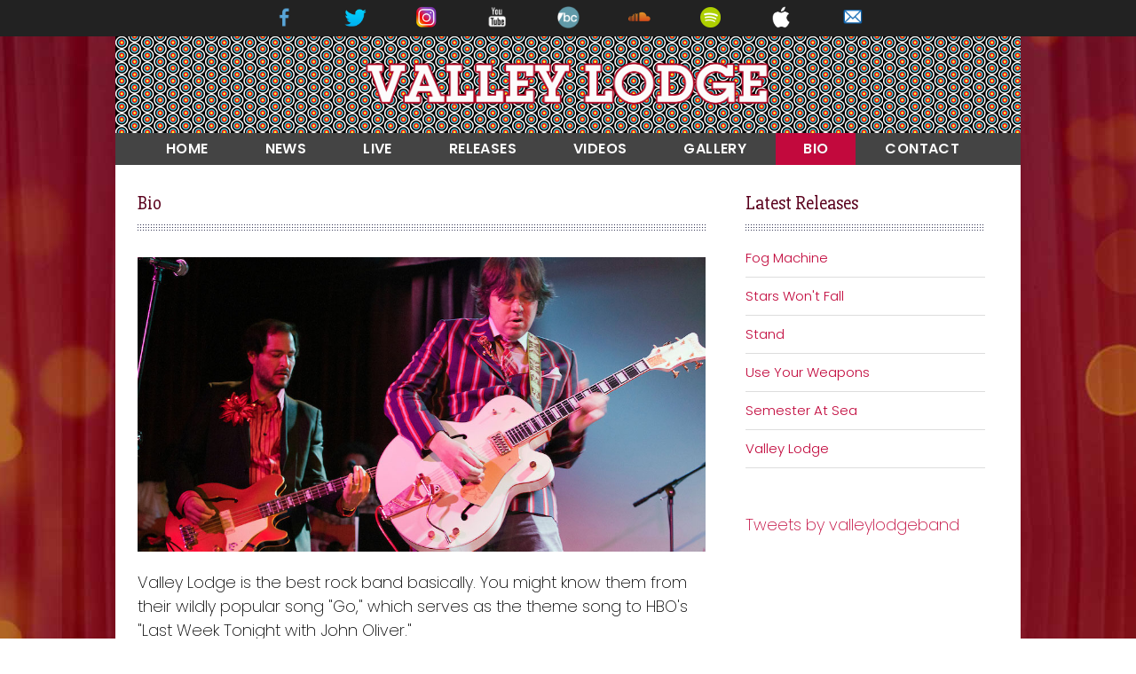

--- FILE ---
content_type: text/html; charset=UTF-8
request_url: http://valleylodgehq.com/bio
body_size: 3956
content:
 <!doctype html>
<html lang="en">
<head>
<title>Valley Lodge</title>
<meta http-equiv="Content-Type" content="text/html; charset=">
<meta http-equiv="Cache-control" content="no-cache">

<meta name="keywords" content="valley lodge dave hill go semester sea use weapons rock roll new york cobra verde sons elvis walter schreifels band diamondsnake">

<meta name="description" content="Valley Lodge is the best rock band basically. You might know them from their wildly popular song Go, which serves as the theme song to HBO's Last Week Tonight with John Oliver. Anyway, the band is comprised of singer and guitar player Dave Hill, drummer Rob Pfeiffer, guitar player and singer Phil Costello, and bass player man Eddie Eyeball. Guitar player and founding member John Kimbrough provides additional rock heat and spiritual guidance via his Los Angeles bunker. They sound kind of like Cheap Trick, T. Rex, Big Star, Raspberries, Thin Lizzy, Matthew Sweet, Slade, the Kinks, and probably a bunch of other stuff too. It's power pop meets pop rock meets your best friend's parents going out of town when you are sixteen and think that they won't notice if you threw a pool party. Oh, and it's 1978 and you are hooked on glue.">

<meta name="robots" content="index,follow">





<!-- js --><script type="text/javascript" language="JavaScript1.2" src="/javastyle/javascript.js" ></script>



<!-- disable iPhone inital scale -->
<meta name="viewport" content="width=device-width" />



<!-- lightbox -->
<script src="/javastyle/lightbox/js/jquery-1.11.0.min.js"></script>
	<script src="/javastyle/lightbox/js/lightbox.min.js"></script>
<link href="/javastyle/lightbox/css/lightbox.css" rel="stylesheet" />


<!-- google fonts -->
<link rel="stylesheet" type="text/css" href="http://fonts.googleapis.com/css?family=Slabo+27px">
<link href='http://fonts.googleapis.com/css?family=Open+Sans' rel='stylesheet' type='text/css'>
<link href="https://fonts.googleapis.com/css?family=Heebo:400,500,700,800,900" rel="stylesheet">
<link href="https://fonts.googleapis.com/css?family=EB+Garamond&display=swap" rel="stylesheet"> 
<link href="https://fonts.googleapis.com/css?family=Poppins:200,300,400,500,600&display=swap" rel="stylesheet"> 



<!-- slider -->
<link rel="stylesheet" href="/javastyle/responsive/responsiveslides.css">
  <link rel="stylesheet" href="/javastyle/responsive/demo.css">
  <script src="http://ajax.googleapis.com/ajax/libs/jquery/1.8.3/jquery.min.js"></script>
  <script src="/javastyle/responsive/responsiveslides.min.js"></script>
  <script>
    // You can also use "$(window).load(function() {"
    $(function () {

      // Slideshow 4
      $("#slider4").responsiveSlides({
        auto: true,
        pager: false,
        nav: true,
        speed: 700,
		pause: true,
		 timeout: 4500,
        namespace: "callbacks",
        before: function () {
          $('.events').append("<li>before event fired.</li>");
        },
        after: function () {
          $('.events').append("<li>after event fired.</li>");
        }
      });

    });
  </script>
  
  <!-- css -->
<link href="/javastyle/layout.css" rel="stylesheet" type="text/css">
<link href="/javastyle/fonts.css" rel="stylesheet" type="text/css">

<!-- media queries css -->
<link href="/javastyle/media-queries.css" rel="stylesheet" type="text/css">




</head>

<body>


<!-- facebook -->

<div id="fb-root"></div>
<script>(function(d, s, id) {
  var js, fjs = d.getElementsByTagName(s)[0];
  if (d.getElementById(id)) return;
  js = d.createElement(s); js.id = id;
  js.src = "//connect.facebook.net/en_GB/sdk.js#xfbml=1&version=v2.4";
  fjs.parentNode.insertBefore(js, fjs);
}(document, 'script', 'facebook-jssdk'));</script>




<div id="page-wrap">

	<div id="social"> 
    
        <a href="https://www.facebook.com/valleylodge/" target="_blank"><img src="/grfx/stuff/fb-blue.png" alt="facebook" class="social-button"></a> 
    <a href="https://twitter.com/valleylodgeband" target="_blank"><img src="/grfx/stuff/twitter.png" alt="twitter"  class="social-button"></a> 
    <a href="https://www.instagram.com/valleylodgeband/" target="_blank"><img src="/grfx/stuff/inst.png" alt="instagram"  class="social-button"></a> 
         <a href="https://www.youtube.com/channel/UCHZDH5YlahT_pF6ob0Nl6PA" target="_blank"><img src="/grfx/stuff/yt-blk.png" alt="youtube"   class="social-button"></a>
 <a href="https://valleylodge.bandcamp.com" target="_blank"><img src="/grfx/stuff/bandcamp.png" alt="bandcamp"  class="social-button"></a> 


 <a href="https://soundcloud.com/valleylodge" target="_blank"><img src="/grfx/stuff/soundcloud.png" alt="soundcloud"  class="social-button"></a>
           <a href="https://open.spotify.com/artist/1EA8SMxaICAG45XR4lls89" target="_blank"><img src="/grfx/stuff/spotify.png" alt="spotify"  class="social-button"></a>
     <a href="https://itunes.apple.com/gb/artist/valley-lodge/id77831326
" target="_blank"><img src="/grfx/stuff/apple.png" alt="apple"  class="social-button"></a>
    <a href="contact.php"><img src="/grfx/stuff/email.png" alt="email" class="social-button"></a> 
    
    
   
      
    	
<!-- /#social --> 
  </div>
  
  
  
  
<div id="page">
	
	
	<div id="header">
	
	
	
		
			<div id="site-logo"><a href="/"><img src="/grfx/stuff/logo-new.png" alt="Valley Lodge logo"></a></div>


		<div id="main-nav">
		
			<ul id="main-nav" class="clearfix">
				<li><a href="/" class="nav-none">HOME</a></li>

				
    <li><a href="/news" class="nav-none">NEWS</a></li>
				
    <li><a href="/live" class="nav-none">LIVE</a></li>
				
    <li><a href="/releases" class="nav-none">RELEASES</a> 
    </li>
		
		<div class="mobile-nav-gap"></div>
		
				
    <li><a href="/videos" class="nav-none">VIDEOS</a></li>
	
	    
    <li><a href="/gallery" class="nav-none">GALLERY</a></li>
    
    <li><a href="/bio" class="nav-over">BIO</a></li>
    
    <li><a href="/contact" class="nav-none">CONTACT</a></li>

			</ul>
			<!-- /#main-nav --> 
		</div>

	
  
  
  
  <!-- /#header -->
  </div>
  

	 


	
	
	
	<div id="content">
	
	
	
<div class="content-block">
				<a href="/bio" class="title">
				Bio
				</a>
					<div class="underline"></div>
					
					<div class="gap-small"></div>
					<p><img class="aligncenter size-full wp-image-146" src="http://valleylodgehq.com/blog/wp-content/uploads/2020/01/vl.jpg" alt="vl" width="999" height="518" /></p><p>Valley Lodge is the best rock band basically. You might know them from their wildly popular song "Go," which serves as the theme song to HBO's "Last Week Tonight with John Oliver."</p><p>Anyway, the band is comprised of singer and guitar player Dave Hill (the internationally renown comedian and writer who has also been a member of Cobra Verde, Sons of Elvis, Walter Schreifels Band, Diamondsnake, and some others too), drummer Rob Pfeiffer (Sense Field), guitar player and singer Phil Costello (Tragedy, Satanicide, Diamondsnake), and bass player man Eddie Eyeball (2 Skinnee J's, Gordon Gano, and more!) Guitar player and founding member John Kimbrough (Walt Mink, Teen Judge, Tenacious D) provides additional rock heat and spiritual guidance via his Los Angeles bunker.</p><p>They sound kind of like Cheap Trick, T. Rex, Big Star, Raspberries, Thin Lizzy, Matthew Sweet, Slade, the Kinks, and probably a bunch of other stuff too. It's power pop meets pop rock meets your best friend's parents going out of town when you are sixteen and think that they won't notice if you threw a pool party. Oh, and it's 1978 and you are hooked on glue.</p><p>Valley Lodge has recorded three albums and are currently recording their fourth incredible album. When not recording hot rock albums, the band has found time to tour Japan, where they are considered geniuses, and also serve as the house band for Triumph the Insult Comic Dog at the Bonnaroo Music Festival. Additionally, the band's music has appeared in such popular television programs as "Raising Hope," "Cougar Town," "Camp," and more.</p><p>It is worth noting that all of these programs have been cancelled. Valley Lodge's music has also been featured in television commercials for GMC Trucks and Sonic, the popular hamburger restaurant, an incident that has left the members of the band rich beyond their wildest dreams. Valley Lodge puts on public displays of their patented live rock assault several times a year.</p><p>If you would like to have them play at your club, house, teambuilding seminar, or somewhere else, please get in touch via the contact page and a representative will probably get back to you. Also, if you are interesting in licensing the band's music for something or another, you should totally do that.</p>			<br>
			
			<!-- /#content-block --> 
		</div>
							
				
		<div class="gap"></div>

	
	</div>
	<!-- /#content --> 
	
	
	
<div id="sidebar">
	
	
	
	<a href="/releases" class="title">Latest Releases
	  </a>
	  <div class="underline"></div>
	
	 				
				<a href="/releases/111" class="sub-title">
		             Fog Machine				   </a>
				   
				   				   
				   	<div class="thin-divider"></div>
		     				
				<a href="/releases/156" class="sub-title">
		             Stars Won't Fall				   </a>
				   
				   				   
				   	<div class="thin-divider"></div>
		     				
				<a href="/releases/159" class="sub-title">
		             Stand				   </a>
				   
				   				   
				   	<div class="thin-divider"></div>
		     				
				<a href="/releases/114" class="sub-title">
		             Use Your Weapons				   </a>
				   
				   				   
				   	<div class="thin-divider"></div>
		     				
				<a href="/releases/117" class="sub-title">
		             Semester At Sea				   </a>
				   
				   				   
				   	<div class="thin-divider"></div>
		     				
				<a href="/releases/122" class="sub-title">
		             Valley Lodge				   </a>
				   
				   				   
				   	<div class="thin-divider"></div>
		      		
	
	<div class="gap"></div>
	

	
	
		<div class="widget">
			<a class="twitter-timeline" data-width="100%" data-height="375" href="https://twitter.com/valleylodgeband?ref_src=twsrc%5Etfw">Tweets by valleylodgeband</a> <script async src="https://platform.twitter.com/widgets.js" charset="utf-8"></script>
			
			
		</div>
		
		
		<div class="widget">
			
<script src="http://connect.facebook.net/en_US/all.js#xfbml=1"></script><fb:like-box href="http://www.facebook.com/valleylodge" width="270" show_faces="true" stream="false" header="true"></fb:like-box>
		</div>

		<div class="widget"><iframe width="100%" height="450" scrolling="no" frameborder="no" src="https://w.soundcloud.com/player/?url=https%3A//api.soundcloud.com/users/42541402&amp;auto_play=false&amp;hide_related=false&amp;show_comments=true&amp;show_user=true&amp;show_reposts=false&amp;visual=true"></iframe>
		</div>
		
		 		
	


</div>
	<!-- /#sidebar --><div id="footer">
	
	

<div align="center" class="footer">

		
		&copy; Valley Lodge 2025 
       
		<br><br>
  <a href="https://www.facebook.com/valleylodge/" target="_blank"><img src="/grfx/stuff/fb-blue.png" alt="facebook"  class="social-button"></a> 
  <a href="https://twitter.com/valleylodgeband" target="_blank"><img src="/grfx/stuff/twitter.png" alt="twitter"  class="social-button"></a> 
   <a href="https://www.instagram.com/valleylodgeband/" target="_blank"><img src="/grfx/stuff/inst.png" alt="instagram"   class="social-button"></a>   
                <a href="https://www.youtube.com/channel/UCHZDH5YlahT_pF6ob0Nl6PA" target="_blank"><img src="/grfx/stuff/yt-blk.png" alt="youtube"   class="social-button"></a>
<a href="https://valleylodge.bandcamp.com" target="_blank"><img src="/grfx/stuff/bandcamp.png" alt="bandcamp"  class="social-button"></a> 

  
   <a href="https://soundcloud.com/valleylodge" target="_blank"><img src="/grfx/stuff/soundcloud.png" alt="soundcloud"   class="social-button"></a><a href="https://open.spotify.com/artist/1EA8SMxaICAG45XR4lls89" target="_blank"><img src="/grfx/stuff/spotify.png" alt="spotify"  class="social-button"></a>

    <a href="https://itunes.apple.com/gb/artist/valley-lodge/id77831326
" target="_blank"><img src="/grfx/stuff/apple.png" alt="apple"  class="social-button"></a>

  <a href="contact.php" target="_top"><img src="/grfx/stuff/email.png" alt="email" class="social-button"></a> 

<br><br><br>
<a href="http://www.2tier.co.uk" target="_blank"><img src="/grfx/stuff/2-tier-website-design.png" alt="2 Tier Web Design London" width="90px" class="opacity"></a>
<br><br>
</div>


</div>
	<!-- /#footer --> 
	
	
	</div>
<!-- /#page -->
	
</div>
<!-- /#page-wrap -->





</body>
</html>

--- FILE ---
content_type: text/css
request_url: http://valleylodgehq.com/javastyle/responsive/responsiveslides.css
body_size: 257
content:
/*! http://responsiveslides.com v1.54 by @viljamis */
.rslides {
  position: relative; list-style: none; overflow: hidden; width: 100%; padding: 0; margin: 0;
  }
.rslides li {
  -webkit-backface-visibility: hidden; position: absolute; display: none; width: 100%; left: 0; top: 0;
  }
.rslides li:first-child {
  position: relative; display: block; float: left;
  }
.rslides img {
  display: block; height: auto; float: left; width: 100%; border: 0;
  }

--- FILE ---
content_type: text/css
request_url: http://valleylodgehq.com/javastyle/responsive/demo.css
body_size: 943
content:
.rslides {
  margin: 0 auto 40px;
  }

#slider2,
#slider3 {
  box-shadow: none;  -moz-box-shadow: none; -webkit-box-shadow: none; margin: 0 auto;
  }

.rslides_tabs {
  list-style: none;  padding: 0; background: rgba(0,0,0,.25); box-shadow: 0 0 1px rgba(255,255,255,.3), inset 0 0 5px rgba(0,0,0,1.0); -moz-box-shadow: 0 0 1px rgba(255,255,255,.3), inset 0 0 5px rgba(0,0,0,1.0); -webkit-box-shadow: 0 0 1px rgba(255,255,255,.3), inset 0 0 5px rgba(0,0,0,1.0); font-size: 1em; list-style: none;
  margin: 0 auto 50px; max-width: 540px; padding: 10px 0; text-align: center; width: 100%;
  }
.rslides_tabs li {
  display: inline; float: none; margin-right: 1px;
  }
.rslides_tabs a {
  width: auto;
  line-height: 20px;
  padding: 9px 20px;
  height: auto;
  background: transparent;
  display: inline;
  }
.rslides_tabs li:first-child {
  margin-left: 0;
  }
.rslides_tabs .rslides_here a {
  background: rgba(255,255,255,.1);
  color: #fff;
  font-weight: bold;
  }
/* Callback example */

h3 {
  font: 20px/30px "Helvetica Neue", Helvetica, Arial, sans-serif; text-align: center; color: #fff;
  }

.events {
  list-style: none;
  }
.callbacks_container {
  margin-bottom: 15px;    margin-top: 0px; position: relative;
  float: left;
  width: 100%;
  }
.callbacks {
  position: relative;
  list-style: none;
  overflow: hidden;
  width: 100%;
  padding: 0;
  margin: 0;
  }
.callbacks li {
  position: absolute;
  width: 100%;
  left: 0;
  top: 0;
  }
.callbacks img {
  display: block;
  position: relative;
  z-index: 1;
  height: auto;
  width: 100%;
  border: 0;
  }

.callbacks .caption {
  display: block; position: absolute; z-index: 2; font-family: 'Slabo 27px', Georgia, serif;
text-align: center;  font-size: 1.375em; text-shadow: none; color: #620729; background: #ffffff; background: rgba(255,255,255, .8); left: 0; right: 0; bottom: 0; padding: 15px 20px;  margin: 0; max-width: none;
  }
.callbacks_nav {
  position: absolute;
  -webkit-tap-highlight-color: rgba(0,0,0,0);
  top: 52%;
  left: 0;
  opacity: 0.7;
  z-index: 3;
  text-indent: -9999px;
  overflow: hidden;
  text-decoration: none;
  height: 61px;
  width: 38px;
  background: transparent url("themes/themes.gif") no-repeat left top;
  margin-top: -45px;
  }
.callbacks_nav:active {
  opacity: 1.0;
  }
.callbacks_nav.next {
  left: auto;
  background-position: right top;
  right: 0;
  }
#slider3-pager a {
  display: inline-block;
}
#slider3-pager img {
  float: left;
}
#slider3-pager .rslides_here a {
  background: transparent;
  box-shadow: 0 0 0 2px #666;
}
#slider3-pager a {
  padding: 0;
}
@media screen and (max-width: 600px) {
  h1 {
    font: 24px/50px "Helvetica Neue", Helvetica, Arial, sans-serif;
    }
  .callbacks_nav {
    top: 47%;
    }
  }


--- FILE ---
content_type: text/css
request_url: http://valleylodgehq.com/javastyle/layout.css
body_size: 3373
content:
body {
	background: #ffffff;
	background-image: url(/grfx/stuff/bg-lights.jpg), url(/grfx/stuff/bg-lights.jpg);
	background-attachment: fixed;
	background-position: calc(50% - 1155px) top, calc(50% + 1155px) top;
	background-repeat: no-repeat;
	
	
	font-family: Poppins, Open Sans, Helvetica, Verdana, serif;
	color: #000000;
	font-size: 18px;
	font-weight: 200;
	line-height: 26x;
}

:link { color: #c2093d; text-decoration: none;  }
:visited { color: #c2093d; text-decoration: none;  } 
a:active { color: #660000; text-decoration: none;  } 
a:hover { color: #660000; text-decoration: none;  } 

html, body, address, blockquote, div, dl, form, h1, h2, h3, h4, h5, h6, ol, p, pre, table, ul,
dd, dt, li, tbody, td, tfoot, th, thead, tr, button, del, ins, map, object,
a, abbr, acronym, b, bdo, big, br, cite, code, dfn, em, i, img, kbd, q, samp, small, span,
strong, sub, sup, tt, var, legend, fieldset {
	margin: 0;
	padding: 0;
}




/************************************************************************************
STRUCTURE
*************************************************************************************/
#page-wrap {
	width: 100%;
	margin: 0 auto;

	}

#page {
	width: 1020px;
	margin: 0 auto;
	background: #ffffff;

	}

/************************************************************************************
HEADER
*************************************************************************************/
#header {
	width: 100%;
	background: #222222 url(../grfx/stuff/bg.png);
	overflow: hidden;
	padding: 0;
	margin: 0;
	text-align: center;
}

#site-logo {
	float: none;
	margin: 10px auto;
	width: 460px;
	margin-bottom: 5px;
	}



#social {
		
		float: none;
width: 100%;
margin: 0;
background-color: #222222;
padding: 5px 0 2px 0;
text-align: center;
}


#search {
	width: 100px;
	/*float: right;
	top: 5px;*/
	vertical-align: top;
	margin-top: 5px;
	margin-left: 55px;
	background: #fff;
	border: none;
	padding: 6px 10px;
	/* border radius */
	-webkit-border-radius: 5px;
	-moz-border-radius: 5px;
	border-radius: 5px;
	/* box shadow */
	-webkit-box-shadow: inset 0 1px 2px rgba(0,0,0,.2);
	-moz-box-shadow: inset 0 1px 2px rgba(0,0,0,.2);
	box-shadow: inset 0 1px 2px rgba(0,0,0,.2);
	/* transition */
	-webkit-transition: width .7s;
	-moz-transition: width .7s;
	transition: width .7s;
}



/************************************************************************************
NAVIGATION
*************************************************************************************/
.mobile-nav-gap {
	display: none;
}


#main-nav {
	clear: both; 
	width: 100%;
	background: #444444;
	font-family: Poppins, Heebo, 'Slabo 27px', Georgia, serif;
	color: #ffffff;
	font-size: 16px;
	font-weight: 600;
	letter-spacing: 0.4px;
		font-style: normal;
	line-height: 23px;
	margin: 0;
	padding: 0;
	left: 0;
	bottom: 0;
	z-index: 100;
	
}
#main-nav li {
	margin: 0;
	padding: 0;
	list-style: none;
	float: left;
	position: relative;
}
#main-nav li:first-child {
	margin-left: 25px;
}
#main-nav a {
	line-height: 100%;
	color: #fff;
	display: block;
	padding: 10px 31px;
	margin: 0px 1px 0px 1px;
	text-decoration: none;
	text-shadow: 0 0px 0 rgba(0,0,0,.5);
}
#main-nav a:hover {
	color: #fff;
	background: #c2093d;
	
}

.nav-over {
	background: #c2093d;
}

/************************************************************************************
CONTENT
*************************************************************************************/
#content {
	background: #fff;
	margin: 20px 0 50px 25px;
	padding: 0;
	width: 640px;
	float: left;
	
}


.content-block {
	clear: both;
	overflow: hidden;
	margin: 10px 0px 50px 0px;
	padding: 0;
	width: 100%;
}

#snapwidget {
	clear: both;
	margin: 20px 0px;
	background: #000;
	height: 200px;
	}

/* post */
.post {
	margin-bottom: 40px;
}
.post-title {
	margin: 0 0 5px;
	padding: 0;
	font: bold 26px/120% Arial, Helvetica, sans-serif;
}
.post-title a {
	text-decoration: none;
	color: #000;
}
.post-meta {
	margin: 0 0 10px;
	font-size: 90%;
}

/* post image */
.post-image {
	margin: 0 0 15px;
}



/************************************************************************************
SIDEBAR
*************************************************************************************/

	#sidebar {
	width: 270px;
	float: right;
	margin: 30px 40px 50px 0px;
	background: #fff;
}

	.mpu-ad {
	width: 100%;
	margin-bottom: 60px;
}

	.widget {
	clear: both;
	margin-bottom: 90px;
	padding: 0;
	width:100%;
}




/************************************************************************************
FOOTER
*************************************************************************************/
#footer {
	clear: both;
	background: #444444;
	margin-top: 30px;
	padding: 20px 0px 20px;

}




/************************************************************************************
EXTRA FORMATTING
*************************************************************************************/


.clearfloat {
clear: both;
} 

.clearfix:after { visibility: hidden; display: block; font-size: 0; content: " "; clear: both; height: 0; }
.clearfix { display: inline-block; }
.clearfix { display: block; zoom: 1; }


.gigs-date {
	background: url(../grfx/stuff/bg-date.png);
	width: 60px;
	padding: 8px 0px 0px 0px;
	height: 80px;
	float: left;
	text-align: center;
		margin-right: 20px;

}

.gigs-info {
	float: right;
	width: auto;
	width: 560px;
	
	
}

.blog-date {
	background: url(../grfx/stuff/bg-date.png);
	background-size: 99px;
	width: 60px;
	padding: 8px 0px 0px 0px;
	height: 80px;
	float: right;
	text-align: center;
		margin-left: 20px;
		font-size: 14px;
		font-height: 12px;
}

.blog-info {
	float: left;
	max-width: calc(100% - 200px);
	padding-top: 10px;
	
	
}


	.davider {
clear: both;
height: 7px;
	background-image: url('/grfx/stuff/davider.png');
margin-top: 50px;
margin-bottom: 50px;



}	

#title {
text-align: right;
}

.releases { 
	width: 180px;
	float: left;
	background:#fff;
	margin-bottom: 10px;
	padding: 0px;
	overflow: hidden;
	margin-right: 50px;
}

.releases-last { 
	width: 180px;
	float: left;
	background:#fff;
	margin-bottom: 10px;
	padding: 0px;
	overflow: hidden;
	margin-right: 0px;
}	


	.releases-text-box-home { 
	width: 100%;
	padding: 0px 5px 5px 0px;
}

	.releases-text-box { 
	width: 345px;
	float: right; 
	padding: 15px 15px 15px 0px;
}

	.releases-block { 
	width: 100%;
	background:#f8f3fa;
	margin-bottom: 20px;
	padding: 0px;
	padding-right: 20px;
	overflow: hidden;
}

	.featured-releases-block { 
	width: 100%;
	margin-bottom: 0px;
	padding: 0px;
	overflow: hidden;
}

		.featured-releases-text-box { 
	width: 355px;
	float: right; 
}
	
	
	.video-box-left {
	float: left;
	width: 300px;
	background: #f8f3fa;
	overflow: hidden;
}


	.video-box-right {
	float: right;
	width: 300px;
	background: #f8f3fa;
	overflow: hidden;
}	

	.video-info {
	padding: 0px 15px 10px 15px;
	text-align: center;
}	

	#video-featured {
	background: #000;
	overflow: hidden;
	margin-bottom: 30px;

}	
	#video-featured-info {
	padding: 5px 20px 10px 20px;
text-align: center;
}	
	
	.video-gap {
	width: 100%;
	float: none;
	clear: both;
	height: 30px;
}

	
	
	.underline {
height: 7px;
	background-image: url('/grfx/stuff/davider.png');
margin: 10px 0px 20px 0px;
}

	.divider {
clear: both;height: 1px;
	background-image: url('/grfx/stuff/dots.gif');
margin-top: 40px;
margin-bottom: 40px;



}		

	.thinner-divider {
height: 1px;
background-color: #dddddd;
margin-top: 0px;
margin-bottom: 10px;
clear: both;
}

	.thin-divider {
height: 1px;
background-color: #dddddd;
margin-top: 10px;
margin-bottom: 10px;
clear: both;
}

	.big-divider {
clear: both;


height: 1px;
background-color: #dddddd;
margin-top: 35px;
margin-bottom: 35px;


}

	.dots-divider {
height: 1px;
	background-image: url('/grfx/stuff/dots.gif');
margin-top: 5px;
margin-bottom: 5px;

}
	
	.gap {
		clear: both;
height: 40px;
}

.gap-small {
		clear: both;
height: 10px;
}

.gap-tiny {
		clear: both;
height: 1px;
}


	.gap-big {
height: 100px;
}
	.gap_top {
padding-top: 40px;

}

.gap-huge {
		clear: both;
height: 120px;
}

	#follow-buttons {
float:right;
padding-left: 15px;
padding-bottom: 0px;
}


	.pad-left { 
margin-left:15px;
}

	.lightbox-gallery { 
	background-color:#be255d;
	float:left;
	margin: 5px 15px 10px 0px;
	padding:3px;
	-moz-border-radius: 10px;
	-webkit- border-radius: 3px;
	border-radius: 3px;
}

	.lightbox-pic { 
	height:140px;
	vertical-align: middle;
}
	
	img.lightbox-pic:hover {
	opacity: 0.7;
	filter: alpha(opacity=70);
}

	.form-input { 
	font-size: 1em;
	width: 240px;
	margin: 10px;
	padding: 5px;
	-moz-border-radius: 10px;
	-webkit- border-radius: 3px;
	border-radius: 3px;
}

	.form-button { 
	font-family: 'Slabo 27px', Georgia, serif;
	font-size: 1.125em;
	background-color:#c2093d;
	color: #ffffff;
	padding:10px;
	-moz-border-radius: 10px;
	-webkit- border-radius: 15px;
	border-radius: 10px;
	border: none; 
}



.itunes-button { 
	font-family: 'Slabo 27px', Georgia, serif;
	font-size: 15px;
	background-color:#ddd;
	color: #c2093d;
	padding:8px;
	-moz-border-radius: 8px;
	-webkit- border-radius: 10px;
	border-radius: 8px;
	border: none; 
}


.fb-share-button {margin: 0; padding: 0; display: inline-block; vertical-align: top !important;}
.twitter-share-button {margin: 0;padding: 0; display: inline-block;vertical-align: top;}

	#follow-buttons {
float:right;
margin: 0 0 10px 15px;

padding: 0;
overflow: hidden;
display: inline-block;
}

.gap-share {
		clear: both;
height: 5px;
}

/************************************************************************************
IMGS
*************************************************************************************/


img {
	border-style: none;
}



img.opacity {
	opacity: 1;
	filter: alpha(opacity=100);
	}	
 
img.opacity:hover {
	opacity: 0.7;
	filter: alpha(opacity=70);
	}
	
img.social-button {
	width: 25px;
	margin: 2px 25px 0px 25px;
	}

img.social-button:hover {
	opacity: 0.7;
	filter: alpha(opacity=70);
	}


img.merch {
	width: 35%;
	margin: 0 0 15px 30px;
	float: right;
}
img.shop-icons {
	width: 25px;
	margin: 5px 5px 5px 0px;
	}

img.shop-icons:hover {
	opacity: 0.7;
	filter: alpha(opacity=70);
	}


img.releases-small {
	width: 225px;
	}
	
img.release {
	width: 260px;
	float: left;
	}

img.releases-small:hover {
	opacity: 0.7;
	filter: alpha(opacity=70);
	}

	img, fieldset {
	border: 0;
}
img.video-thumb {
	width: 100%;
	}

img.video-thumb:hover {
	opacity: 0.7;
	filter: alpha(opacity=70);
	}

img.tickets {
	float: right;
	margin-left: 20px;
	width: 80px;
}

img.tickets:hover {
	opacity: 0.7;
	filter: alpha(opacity=70);
	}
	
img.advance-tickets {
	width: 65px;
	float: right;
	margin: 10px 0 10px 15px;
	opacity: 1;
	filter: alpha(opacity=100);
	}

img.advance-tickets:hover {
	opacity: 0.7;
	filter: alpha(opacity=70);
	}
	
	img.advance-tickets-side {
	width: 45px;
	float: right;
	margin: 0 0 10px 15px;
	opacity: 1;
	filter: alpha(opacity=100);
	}

img.advance-tickets-side:hover {
	opacity: 0.7;
	filter: alpha(opacity=70);
	}	

/* set image max width to 100% */
img {
	max-width: 100%;
	height: auto;
	width: auto\9; /* ie8 */
}

/* set html5 elements to block */
article, aside, details, figcaption, figure, footer, header, hgroup, menu, nav, section { 
    display: block;
}


img.prime-time-pic {
	width: 340px;
	float: right;
	padding-left: 10px;
	}





/************************************************************************************
WORDPRESS 
*************************************************************************************/


p img {
	padding: 0;
	max-width: 100%;
	}


img.centered {
	margin-left: auto;
	margin-right: auto;
	width: 100%;
	margin: 0 0 20px 0;
	}
	
	
	img.alignnone {
	float: right;
	margin: 0 0 20px 30px;
	display: inline;
	max-width: 45%;
	}

img.alignright {
	float: right;
	margin: 0 0 20px 30px;
	max-width: 45%;
	}

img.alignleft {
	float: right;
	padding: 4px;
	margin: 0 0 20px 30px;
	max-width: 45%;

	}

.alignright {
	float: right;
	}

.alignleft {
	float: left;
	}
/* End Images */


/* Captions */
.aligncenter,
div.aligncenter {
	display: block;
	margin-left: auto;
	margin-right: auto;
}

.wp-caption {
	border: 1px solid #ddd;
	text-align: center;
	background-color: #f3f3f3;
	padding-top: 4px;
	margin: 10px;
	-moz-border-radius: 3px;
	-khtml-border-radius: 3px;
	-webkit-border-radius: 3px;
	border-radius: 3px;
}

.wp-caption img {
	margin: 0;
	padding: 0;
	border: 0 none;
}

.wp-caption p.wp-caption-text {
	font-size: 0.688em;
	line-height: 17px;
	padding: 0 4px 5px;
	margin: 0;
}





/************************************************************************************
FANCY BOX DATEPICKER
*************************************************************************************/

#location #location-text { margin:0 10px 0 5px; float:left; }
.down-arrow-button { float:right; height:30px; background:url(/grfx/stuff/location-arrow.png) center center no-repeat #eaeaea; padding:0 15px; }
.down-arrow-text { font-size:1.125em;   color:#b30000; font-family: 'Slabo 27px', Georgia, serif; line-height:30px; float:left; margin:0 10px; }
#location #location-locations { display:none; width:100%; position:absolute; top:30px; right:0; background:#eaeaea; border:1px solid #f4f4f4; z-index:10; }
/*#location:hover #location-locations { display:block; }*/
#location #location-locations .location-locations-entry { width:100%; height:30px; line-height:30px; text-align:right; position:relative; z-index:10; }
#location #location-locations .location-locations-entry span { margin-right:10px; }

#today-date-box { float:left; background:#f4f4f4; border:1px solid #e8e8e8; cursor:pointer; position:relative; margin-right:15px; }
#today-date-box #datepicker { position:absolute; top:30px; left:0px; z-index:100; }










--- FILE ---
content_type: text/css
request_url: http://valleylodgehq.com/javastyle/fonts.css
body_size: 1052
content:
/************************************************************************************
MAIN
*************************************************************************************/

.headline {
font-family: 'Slabo 27px', Georgia,  serif;
	font-size: 24px;
	font-style: normal;
	line-height: 22px;
	text-decoration: none;
	color: #000000;
	
}
a.headline:link { text-decoration: none;  color: #5a001d;}
a.headline:visited { text-decoration: none;  color: #5a001d; }
a.headline:hover { text-decoration: none; color:#c2093d;  }
a.headline:active { text-decoration: none; color:#c2093d; }



.title {
font-family: 'Slabo 27px', Georgia,  serif;

	font-size: 21px;
	font-style: normal;
	line-height: 22px;
	text-decoration: none;
	font-weight: lighter;
	color: #5a001d;
	padding-bottom: 5px;
	
}
a.title:link { text-decoration: none; color: #5a001d; }
a.title:visited { text-decoration: none; color: #5a001d; }
a.title:hover { text-decoration: none; color: #c2093d; }
a.title:active { text-decoration: none; color: #c2093d; }





.title-2 {
font-family: 'Slabo 27px', Georgia,  serif;

	font-size: 21px;
	font-style: normal;
	line-height: 22px;
	text-decoration: none;
	font-weight: lighter;
	color: #5a001d;
	padding-bottom: 5px;
	
}
a.title-2:link { text-decoration: none; color: #c2093d; }
a.title-2:visited { text-decoration: none; color: #c2093d; }
a.title-2:hover { text-decoration: none; color: #5a001d; }
a.title-2:active { text-decoration: none; color: #5a001d; }




.title-inverse {
font-family: 'Slabo 27px', Georgia, serif;
	font-size: 21px;
	font-style: normal;
	line-height: 22px;
	text-decoration: none;
	font-weight: lighter;
	color: #5a001d;
	
}
a.title-inverse:link { text-decoration: none; color: #ffffcc; }
a.title-inverse:visited { text-decoration: none; color: #ffffcc; }
a.title-inverse:hover { text-decoration: none; color: #ffffff; }
a.title-inverse:active { text-decoration: none; color: #ffffff; }


.featured {
font-family: 'Slabo 27px', Georgia, serif;
	font-size: 24px;
	font-style: normal;
	line-height: 28px;
	text-decoration: none;
	font-weight: lighter;
	color: #5a001d;
	
}
a.featured:link { text-decoration: none; color: #bb1c4f; }
a.featured:visited { text-decoration: none; color: #bb1c4f; }
a.featured:hover { text-decoration: none; color: #5a001d; }
a.featured:active { text-decoration: none; color: #5a001d; }



.featured-video {
font-family: 'Slabo 27px', Georgia, serif;
	font-size: 22px;
	font-style: normal;
	line-height: 26px;
	text-decoration: none;
	font-weight: lighter;
	color: #fff;
	
}



.sub-title {
font-family: Poppins, 'Slabo 27px', Georgia, serif;
	font-size: 15px;
	font-style: normal;
	line-height: 22px;
	text-decoration: none;
	font-weight: 300;
	color: #5a001d;
	display: block;
	
}
a.sub-title:link { text-decoration: none; color: #c2093d; }
a.sub-title:visited { text-decoration: none; color: #c2093d; }
a.sub-title:hover { text-decoration: none; color: #333333; }
a.sub-title:active { text-decoration: none; color: #333333; }


.sub-title-inverse {
font-family: 'Slabo 27px', Georgia, serif;
	font-size: 20px;
	font-style: normal;
	line-height: 26px;
	text-decoration: none;
	font-weight: lighter;
	color: #ffffff;
	
}
a.sub-title-inverse:link { text-decoration: none; color: #f8f3fa; }
a.sub-title-inverse:visited { text-decoration: none; color: #f8f3fa; }
a.sub-title-inverse:hover { text-decoration: none; color: #ffffcc; }
a.sub-title-inverse:active { text-decoration: none; color: #ffffcc; }




.sub-nav {
font-family: 'Slabo 27px', Georgia, serif;
	font-size: 18px;
	font-style: normal;
	line-height: 24px;
	text-decoration: none;
	font-weight: lighter;
	color: #ec3671;
	padding-top: 20px;
	padding-bottom: 10px;
	
}
a.sub-nav:link { text-decoration: none; color: #680c0c; }
a.sub-nav:visited { text-decoration: none; color: #680c0c; }
a.sub-nav:hover { text-decoration: none; color: #ec3671; }
a.sub-nav:active { text-decoration: none; color: #ec3671; }



.text {
font-family: Open Sans, Helvetica, Verdana;
	font-size: 15px;
	font-weight: normal; 
	font-style: normal;
	line-height: 22px;
	text-decoration: none;
	color: #000000;
	
}
a.text:link { text-decoration: none;  color: #660000;}
a.text:visited { text-decoration: none;  color: #660000; }
a.text:hover { text-decoration: none; color:##c2093d;  }
a.text:active { text-decoration: none; color:##c2093d; }


.text-inverse {
font-family: Open Sans, Helvetica, Verdana;
	font-size: 15px;
	font-weight: normal; 
	font-style: normal;
	line-height: 22px;
	text-decoration: none;
	color: #ffffff;
	
}
a.text-inverse:link { text-decoration: none;  color: #ffffcc;}
a.text-inverse:visited { text-decoration: none;  color: #ffffcc; }
a.text-inverse:hover { text-decoration: none; color:#ffffff;  }
a.text-inverse:active { text-decoration: none; color:#ffffff; }



.text-calendar {
font-family: Open Sans, Helvetica, Verdana;
	font-size: 14px;
	font-weight: normal; 
	font-style: normal;
	line-height: 18px;
	text-decoration: none;
	color: #000000;
	
}
a.text-calendar:link { text-decoration: none;  color: #000000;}
a.text-calendar:visited { text-decoration: none;  color: #000000; }
a.text-calendar:hover { text-decoration: none; color:#ec3671;  }
a.text-calendar:active { text-decoration: none; color:#ec3671; }






.footer {
font-family:  Open Sans, Helvetica, Verdana;
	font-size: 14px;
	font-style: normal;
	line-height: 18px;
	text-decoration: none;
	color: #ffffff;
	font-weight: normal;
	
}
a.footer:link { text-decoration: none;  color: #ffffcc;}
a.footer:visited { text-decoration: none;  color: #ffffcc; }
a.footer:hover { text-decoration: none; color:#ffffff;  }
a.footer:active { text-decoration: none; color:#ffffff; }

/************************************************************************************
GENERAL STYLING
*************************************************************************************/

	
p {
	margin: 0 0 1.2em;
	padding: 0;
}

/* list */
ul, ol {
	margin: 1em 0 1.4em 24px;
	padding: 0;
	line-height: 140%;
}
li {
	margin: 0 0 .5em 0;
	padding: 0;
}

/* headings */
h1, h2, h3, h4, h5, h6 {
	line-height: 1.4em;
	margin: 20px 0 .4em;
	color: #000;
}
h1 {
	font-size: 2em;
}
h2 {
	font-size: 1.6em;
}
h3 {
	font-size: 1.4em;
}
h4 {
	font-size: 1.2em;
}
h5 {
	font-size: 1.1em;
}
h6 {
	font-size: 1em;
}

/* reset webkit search input styles */
input[type=search] {
	-webkit-appearance: none;
	outline: none;
}
input[type="search"]::-webkit-search-decoration, 
input[type="search"]::-webkit-search-cancel-button {
	display: none;
}


--- FILE ---
content_type: text/css
request_url: http://valleylodgehq.com/javastyle/media-queries.css
body_size: 1395
content:
/************************************************************************************
smaller than 790
*************************************************************************************/
@media screen and (max-width: 790px) {

	.callbacks_container {
  margin-bottom: 0px;
    }
  
  
  #page-wrap {
width: 100%; 
}

#page {
	width: 100%; 
}



	#header {
		text-align: center;
}

	#site-logo {
		float: none;
		width: 65%;
	max-width: 460px;
			
		}
	#social {
		text-align: center;
		float: none;
width: 100%;
margin-top: 0;
background-color: #222222;
padding-top: 5px;
}

	.mobile-nav-gap {
	display: block;
	width: 100%;
	height: 1px;
}


	#main-nav {
	
	padding: 2px 0px 1px 0px;

width: 100%;
display: block; /* 10/08/2015 new line */
text-align: center; /* 10/08/2015 new line */
}
	#main-nav li {
/* margin: 0 auto; */
float: none;
display: inline-block;
}
	#main-nav li:first-child {
margin-left: 1px;
}


	#main-nav a {
margin: 0 auto;
padding: 5px 17px;
	margin: 0px 1px 0px 0px;

}




	#search {
width: 40px;
float: none; /* new line */
vertical-align: top; /* new line */
margin-top: 3px;
margin-left: 5px;
}
	#search:focus {
}



	#content {
width: auto;
float: none;
margin: 0 0 20px 0;
}

	.content-block {
	width: 93%;
	margin: 0 auto;
	margin-top: 20px;
	margin-bottom: 40px;
}

	#sidebar {
width: 96%;
margin: 0 auto;
float: none;
}


.gigs-info {
	float: right;
	width: calc(100% - 90px);
	
	
}

.blog-info {
	width: calc(100% - 90px);
	
	
}

	#prime-time { 
	padding: 0px;
	}
	
	#prime-time-info { 
	padding: 10px;
	margin-top: 10px;
	}



	.widget {
}

	
	.releases { 
		float: none;
width: 100%;
background:#f8f3fa;
margin: 0 auto;
margin-bottom: 10px;
/* padding: 0px; */
overflow: hidden;
position: relative; /* 10/08/2015 new line */
padding: 0; /* 10/08/2015 new line */
box-sizing: border-box; /* 10/08/2015 new line */
}


	.releases-last { 
		float: none;
width: 100%;
background:#f8f3fa;
margin: 0 auto;
margin-bottom: 10px;
/* padding: 0px; */
overflow: hidden;
position: relative; /* 10/08/2015 new line */
padding: 0; /* 10/08/2015 new line */
box-sizing: border-box; /* 10/08/2015 new line */
}
	.releases-text-box { 
	width: 53%;
	padding: 10px 15px 10px 10px;

}



		.featured-releases-text-box { 
		width: 53%;
	padding: 0px 15px 10px 10px;

}


	img.releases-small {
opacity: 1;
filter: alpha(opacity=100);
width: 35%;
float: left;
margin-right: 15px;
margin-bottom: 0;
}

img.release {
	width: 40%;
	}
	
.video-box-left {
	width: 48%;
	margin-bottom: 10px;
	
}


	.video-box-right {
	width: 48%;
	margin-bottom: 10px;

}	


	
	.video-gap {
	height: 0px;
}
	
	
	img.video-thumb {
	}

	.post {
margin-left: 10px;
margin-right: 10px;
}

	#title {
text-align: left;
}


	img.prime-time-pic {
	width: 100%;
	padding: 0 0 10px 0;
	margin: 0;
	}

img.social-button {
	width: 22px;
	margin-top: 3px;
		margin: 2px 15px 0px 15px;

	}
	
	img.shop-icons {
	width: 28px;
	margin: 5px 10px 5px 0px;
	}



	
	.tvguide-pic {
float: left;
padding-right: 10px;
width: 40%;
}
	.tvguide-time {
float: none; 
position: relative;
width: 0;
}
	.tvguide-show {
position: relative;
padding-left: 0px;
padding-right: 0px;
overflow: hidden;
}
	.tvguide-description {
position: absolute;
left: -5000;
}
	img.guide {
width: 120px;
}



}








/************************************************************************************
smaller than 620
*************************************************************************************/
@media screen and (max-width: 620px) {
/* disable webkit text size adjust (for iPhone) */
	html {
-webkit-text-size-adjust: none;
}

#main-nav {
	font-size: 15px;

}


	#main-nav a {
margin: 0 auto;
padding: 5px 9px;
}


img.social-button {
	width: 22px;
	margin-top: 3px;
		margin: 2px 5px 0px 5px;

	}
.callbacks .caption {
  font-size: 22px;  line-height: 22px;
  padding: 15px 15px;
  
   }

.blog-info {
	float: none;
	max-width: 100%;
	padding-top: 0px;
	width: 100%;	
}

   	img.alignright {
width: 100%;
float: none;
max-width: 100%;

margin: 0 0 20px 0;
}
	img.alignleft {
width: 100%;
float: none;
max-width: 100%;
margin: 0 0 20px 0;
}
	img.alignnone {
width: 100%;
float: none;
max-width: 100%;

margin: 0 0 20px 0;
}

	img.centered {
width: 100%;
float: none;
max-width: 100%;

margin: 0 0 20px 0;
}


	img.releases-small {
width: 45%;
}
	
	


}


/************************************************************************************
smaller than 400
*************************************************************************************/
@media screen and (max-width: 400px) {

	#main-nav a {
margin: 0 auto;
padding: 5px 5px;
}
#main-nav {
	font-size: 14px;
}


	#site-logo {
		float: none;
		width: 85%;
	max-width: 460px;
			
		}

img.release {
	width: 100%;
	float: none;
	margin: 0 0 20px 0;
}

.callbacks .caption {
  font-size: 18px;  line-height: 18px;
  padding: 12px 10px;
  
   }
   
   
   .releases-block {
	   background-color: #ffffff;
   }
   
.releases-text-box {
	float: none;
	width: 100%;
	padding: 0px 0px 50px 0px;
}


		.featured-releases-text-box { 
	float: none;
	width: 100%;
	padding: 0px 0px 0px 0px;

}


.video-box-left {
	float: none;
	width: 100%;
	margin-bottom: 10px;
	
}


	.video-box-right {
	float: none;
	width: 100%;
	margin-bottom: 10px;

}	

	.video-info {
	padding: 0px 5px 5px 5px;
	width: calc(100% - 10px);
	text-align: center;
}	


	
	.video-gap {
	height: 0px;
}
	
	
	img.social-button {
	width: 22px;
	margin-top: 3px;
		margin: 2px 1px 0px 1px;

	}

	
	

   
}

